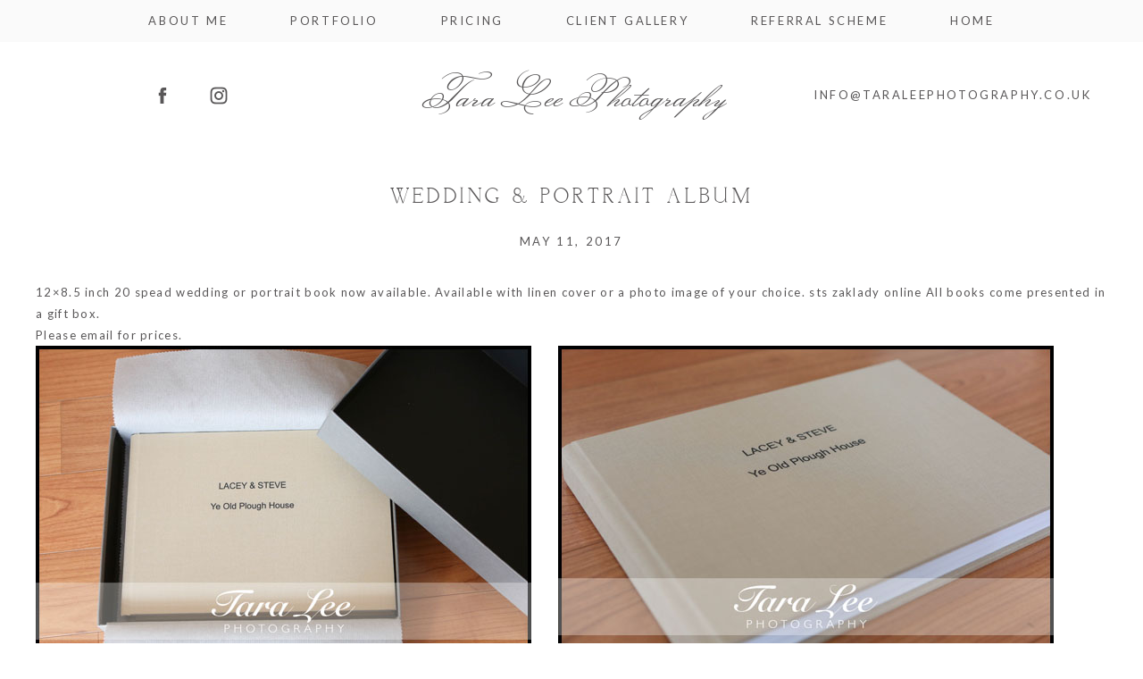

--- FILE ---
content_type: text/html; charset=utf8
request_url: https://www.taraleephotography.co.uk/wedding-portrait-album/
body_size: 7191
content:
<!DOCTYPE html>
<html lang="en-US"><!-- ProPhoto 6.21.17 -->
<head>
	<title>Wedding &amp; Portrait Album &raquo; Tara Lee Photography</title>
	<meta charset="UTF-8" />
	<meta http-equiv="X-UA-Compatible" content="IE=edge" />
	<meta name="description" content="12x8.5 inch 20 spead wedding or portrait book now available. Available with linen cover or a photo image of your choice. sts zaklady online  All books come presented in a gift box. Please email for prices." />
	<meta name="keywords" content="Children's Portrait Photographer Essex, Children's Portrait Photographer Hornchurch, Essex Wedding Photography, Photographer Essex, Tara Lee Photography, Wedding Photographers Essex, Wedding Photographers Hornchurch" />
	<meta property="og:site_name" content="Tara Lee Photography" />
	<meta property="og:type" content="article" />
	<meta property="og:title" content="Wedding &amp; Portrait Album" />
	<meta property="og:url" content="https://www.taraleephotography.co.uk/wedding-portrait-album/" />
	<meta property="og:description" content="12x8.5 inch 20 spead wedding or portrait book now available. Available with linen cover or a photo image of your choice. sts zaklady online  All books come presented in a gift box. Please email for prices." />
	<meta property="og:image" content="http://www.taraleephotography.co.uk/blog/wp-content/uploads/2017/05/Alb-1.jpg" />
	<meta name="viewport" content="width=device-width,initial-scale=1" /><meta name='robots' content='max-image-preview:large' />
<link rel='dns-prefetch' href='//cdnjs.cloudflare.com' />
<link rel='dns-prefetch' href='//s.w.org' />
<link rel="alternate" type="application/rss+xml" title="Tara Lee Photography &raquo; Wedding &amp; Portrait Album Comments Feed" href="https://www.taraleephotography.co.uk/wedding-portrait-album/feed/" />
		<script type="text/javascript">
			window._wpemojiSettings = {"baseUrl":"https:\/\/s.w.org\/images\/core\/emoji\/13.0.1\/72x72\/","ext":".png","svgUrl":"https:\/\/s.w.org\/images\/core\/emoji\/13.0.1\/svg\/","svgExt":".svg","source":{"concatemoji":"https:\/\/www.taraleephotography.co.uk\/wp-includes\/js\/wp-emoji-release.min.js?ver=5.7.14"}};
			!function(e,a,t){var n,r,o,i=a.createElement("canvas"),p=i.getContext&&i.getContext("2d");function s(e,t){var a=String.fromCharCode;p.clearRect(0,0,i.width,i.height),p.fillText(a.apply(this,e),0,0);e=i.toDataURL();return p.clearRect(0,0,i.width,i.height),p.fillText(a.apply(this,t),0,0),e===i.toDataURL()}function c(e){var t=a.createElement("script");t.src=e,t.defer=t.type="text/javascript",a.getElementsByTagName("head")[0].appendChild(t)}for(o=Array("flag","emoji"),t.supports={everything:!0,everythingExceptFlag:!0},r=0;r<o.length;r++)t.supports[o[r]]=function(e){if(!p||!p.fillText)return!1;switch(p.textBaseline="top",p.font="600 32px Arial",e){case"flag":return s([127987,65039,8205,9895,65039],[127987,65039,8203,9895,65039])?!1:!s([55356,56826,55356,56819],[55356,56826,8203,55356,56819])&&!s([55356,57332,56128,56423,56128,56418,56128,56421,56128,56430,56128,56423,56128,56447],[55356,57332,8203,56128,56423,8203,56128,56418,8203,56128,56421,8203,56128,56430,8203,56128,56423,8203,56128,56447]);case"emoji":return!s([55357,56424,8205,55356,57212],[55357,56424,8203,55356,57212])}return!1}(o[r]),t.supports.everything=t.supports.everything&&t.supports[o[r]],"flag"!==o[r]&&(t.supports.everythingExceptFlag=t.supports.everythingExceptFlag&&t.supports[o[r]]);t.supports.everythingExceptFlag=t.supports.everythingExceptFlag&&!t.supports.flag,t.DOMReady=!1,t.readyCallback=function(){t.DOMReady=!0},t.supports.everything||(n=function(){t.readyCallback()},a.addEventListener?(a.addEventListener("DOMContentLoaded",n,!1),e.addEventListener("load",n,!1)):(e.attachEvent("onload",n),a.attachEvent("onreadystatechange",function(){"complete"===a.readyState&&t.readyCallback()})),(n=t.source||{}).concatemoji?c(n.concatemoji):n.wpemoji&&n.twemoji&&(c(n.twemoji),c(n.wpemoji)))}(window,document,window._wpemojiSettings);
		</script>
		<style type="text/css">
img.wp-smiley,
img.emoji {
	display: inline !important;
	border: none !important;
	box-shadow: none !important;
	height: 1em !important;
	width: 1em !important;
	margin: 0 .07em !important;
	vertical-align: -0.1em !important;
	background: none !important;
	padding: 0 !important;
}
</style>
	<link rel='stylesheet' id='wp-block-library-css'  href='https://www.taraleephotography.co.uk/wp-includes/css/dist/block-library/style.min.css?ver=5.7.14' type='text/css' media='all' />
<script type='text/javascript' src='https://www.taraleephotography.co.uk/wp-includes/js/jquery/jquery.min.js?ver=3.5.1' id='jquery-core-js'></script>
<script type='text/javascript' src='https://www.taraleephotography.co.uk/wp-includes/js/jquery/jquery-migrate.min.js?ver=3.3.2' id='jquery-migrate-js'></script>
<script type='text/javascript' src='https://cdnjs.cloudflare.com/ajax/libs/picturefill/3.0.1/picturefill.min.js?ver=3.0.1' id='picturefill-js'></script>
<link rel="https://api.w.org/" href="https://www.taraleephotography.co.uk/wp-json/" /><link rel="alternate" type="application/json" href="https://www.taraleephotography.co.uk/wp-json/wp/v2/posts/1728" /><link rel="EditURI" type="application/rsd+xml" title="RSD" href="https://www.taraleephotography.co.uk/xmlrpc.php?rsd" />
<link rel="wlwmanifest" type="application/wlwmanifest+xml" href="https://www.taraleephotography.co.uk/wp-includes/wlwmanifest.xml" /> 
<meta name="generator" content="WordPress 5.7.14" />
<link rel="canonical" href="https://www.taraleephotography.co.uk/wedding-portrait-album/" />
<link rel='shortlink' href='https://www.taraleephotography.co.uk/?p=1728' />
<link rel="alternate" type="application/json+oembed" href="https://www.taraleephotography.co.uk/wp-json/oembed/1.0/embed?url=https%3A%2F%2Fwww.taraleephotography.co.uk%2Fwedding-portrait-album%2F" />
<link rel="alternate" type="text/xml+oembed" href="https://www.taraleephotography.co.uk/wp-json/oembed/1.0/embed?url=https%3A%2F%2Fwww.taraleephotography.co.uk%2Fwedding-portrait-album%2F&#038;format=xml" />

	<link href="//netdna.bootstrapcdn.com/font-awesome/4.5.0/css/font-awesome.css" rel="stylesheet">
<link href="https://fonts.googleapis.com/css?family=Lato:400,italic,700,700italic|Bellefair|Monsieur+La+Doulaise" rel="stylesheet" type="text/css"><script type="text/javascript">
window.PROPHOTO || (window.PROPHOTO = {});
window.PROPHOTO.imgProtection = {"level":"none"};
</script><link rel="stylesheet" href="https://www.taraleephotography.co.uk/wp-content/uploads/pp/static/1f87d654-06be-4331-9843-b70b38538df7-1738172545.css" />
	<link rel="alternate" href="https://www.taraleephotography.co.uk/feed/" type="application/rss+xml" title="Tara Lee Photography Posts RSS feed"/>
	<link rel="pingback" href="https://www.taraleephotography.co.uk/xmlrpc.php"/>    </head>

<body id="body" class="post-template-default single single-post postid-1728 single-format-standard article-wedding-portrait-album template-1f87d654-06be-4331-9843-b70b38538df7 template-base has-lazy-images no-js" data-template="1f87d654-06be-4331-9843-b70b38538df7">

        <div id="fb-root"></div>
        <script>
        (function(d, s, id) {
            var js, fjs = d.getElementsByTagName(s)[0];
            if (d.getElementById(id)) return;
            js = d.createElement(s); js.id = id;
            js.src = "//connect.facebook.net/en_US/sdk.js#xfbml=1&version=v2.4";
            fjs.parentNode.insertBefore(js, fjs);
        }(document, 'script', 'facebook-jssdk'));
    </script>
        <script type="text/javascript">
        (function(d, ua) {
            var iOS = ua.match(/iP(ad|hone)/i) ? ' is-iOS' : '';
            d.body.className = d.body.className.replace('no-js','js') + iOS;
        }(document, window.navigator.userAgent));
    </script>

    <nav id="alt-nav" data-direction="left" data-swiping="enabled" class="slideout-menu no-user-select sc is-left">
    <ul class="pp-menu-item-list">
        <li><a href="https://www.taraleephotography.co.uk/">About me</a></li><li class="has-children"><span>Portfolio</span><ul><li><a href="https://www.taraleephotography.co.uk/gallery/sitter-sessions/">Sitter Sessions</a></li><li><a href="https://www.taraleephotography.co.uk/gallery/photo-parties/">Fairy Sessions</a></li><li><a href="https://www.taraleephotography.co.uk/gallery/headshots/">Headshots</a></li><li><a href="https://www.taraleephotography.co.uk/gallery/weddings/">Weddings</a></li><li><a href="https://www.taraleephotography.co.uk/gallery/newborn/">Newborn</a></li><li><a href="https://www.taraleephotography.co.uk/gallery/studio-portraits/">Studio Portraits</a></li><li><a href="https://www.taraleephotography.co.uk/gallery/maternity/">Maternity</a></li><li><a href="https://www.taraleephotography.co.uk/gallery/cake-smash/">Cake Smash</a></li><li><a href="https://www.taraleephotography.co.uk/gallery/location-sessions/">Location Sessions</a></li></ul></li><li><a href="https://www.taraleephotography.co.uk/pricing/">Pricing</a></li><li><a href="http://taraleephotographyuk.instaproofs.com">Client Gallery</a></li><li><a href="https://www.taraleephotography.co.uk/referral-scheme/">Referral Scheme</a></li><li><a href="https://www.taraleephotography.co.uk/gallery/header-carousel/">Home</a></li>    </ul>
</nav>

    <div id="faux-body">
    <div id="inner-body" class="container-fluid">

    <div class="row pp-template" id="template-1f87d654-06be-4331-9843-b70b38538df7">
    <div class="col-lg-12">
        <div class="pp-layout-entity pp-block block-menu-items" id="block-a6d02771-34ea-4798-bbec-4fd386053207">
<div class="pp-layout-entity pp-row row" id="row-b8e50f19-392e-4f76-b749-75999b28198e">
    <div class="pp-layout-entity pp-column col-md-12" id="column-f03cf966-91b9-4a94-bbc5-f813db74df75">
  <div class="pp-column-inner">
      <section id="pp-menu-2" class="pp-component pp-component-pp-menu hidden-sm hidden-xs"><nav class="horizontal sc is-aligned-center">
    <ul>
        <li><a href="https://www.taraleephotography.co.uk/">About me</a></li><li class="has-children"><span>Portfolio</span><ul><li><a href="https://www.taraleephotography.co.uk/gallery/sitter-sessions/">Sitter Sessions</a></li><li><a href="https://www.taraleephotography.co.uk/gallery/photo-parties/">Fairy Sessions</a></li><li><a href="https://www.taraleephotography.co.uk/gallery/headshots/">Headshots</a></li><li><a href="https://www.taraleephotography.co.uk/gallery/weddings/">Weddings</a></li><li><a href="https://www.taraleephotography.co.uk/gallery/newborn/">Newborn</a></li><li><a href="https://www.taraleephotography.co.uk/gallery/studio-portraits/">Studio Portraits</a></li><li><a href="https://www.taraleephotography.co.uk/gallery/maternity/">Maternity</a></li><li><a href="https://www.taraleephotography.co.uk/gallery/cake-smash/">Cake Smash</a></li><li><a href="https://www.taraleephotography.co.uk/gallery/location-sessions/">Location Sessions</a></li></ul></li><li><a href="https://www.taraleephotography.co.uk/pricing/">Pricing</a></li><li><a href="http://taraleephotographyuk.instaproofs.com">Client Gallery</a></li><li><a href="https://www.taraleephotography.co.uk/referral-scheme/">Referral Scheme</a></li><li><a href="https://www.taraleephotography.co.uk/gallery/header-carousel/">Home</a></li>    </ul>
</nav>

</section>  </div>
</div>
</div>
</div>
<div class="pp-layout-entity pp-block block-social-media-logo-contact-info" id="block-22d38faa-e66b-414f-a2ff-4491edf83fcd">
<div class="pp-layout-entity pp-row row" id="row-5b465a72-39ca-4a2d-b58f-f0fe0b6c6663">
    <div class="pp-layout-entity pp-column col-md-4" id="column-4ead78fc-7d0d-4510-ac59-238d249b3672">
  <div class="pp-column-inner">
      <section id="pp-image-4" class="pp-component pp-widget pp-widget-pp-image pp-component-pp-image hidden-sm hidden-xs"><section>
<div class="pp-graphic" style="width:45%;max-width:20px;margin-right:10%;">
    
    <a href="https://www.facebook.com/Tara-Lee-Photography-114949839398/" target="_self">

    
    
        <span id="tile-197454b3-577a-474b-bcf1-d8432b50e090" class="pp-tile">
    <span class="pp-tile__layer pp-tile__layer--image" data-order="2">
    <img alt="" class="pp-tile__layer__inner" src="https://www.taraleephotography.co.uk/wp-content/uploads/pp/images/1501774529-facebook-pink.png" /></span>
<span class="pp-tile__layer pp-tile__layer--image" data-order="1">
    <img alt="" class="pp-tile__layer__inner" src="https://www.taraleephotography.co.uk/wp-content/uploads/pp/images/1501014498-facebook-dark.png" /></span>
</span>

    
    
    </a>

    
    </div><div class="pp-graphic" style="width:45%;max-width:20px;margin-right:10%;">
    
    <a href="https://www.instagram.com/taraleephotographyuk/" target="_self">

    
    
        <span id="tile-e2edea36-04ce-4528-b2ac-6c85bae2756b" class="pp-tile">
    <span class="pp-tile__layer pp-tile__layer--image" data-order="2">
    <img alt="" class="pp-tile__layer__inner" src="https://www.taraleephotography.co.uk/wp-content/uploads/pp/images/1501774566-instagram-pink.png" /></span>
<span class="pp-tile__layer pp-tile__layer--image" data-order="1">
    <img alt="" class="pp-tile__layer__inner" src="https://www.taraleephotography.co.uk/wp-content/uploads/pp/images/1501080228-instagram-dark.png" /></span>
</span>

    
    
    </a>

    
    </div></section>
</section>  </div>
</div>
<div class="pp-layout-entity pp-column col-md-4" id="column-f019fb33-833c-40e9-a262-6d9b23c5db74">
  <div class="pp-column-inner">
      <section id="pp-image-3" class="pp-component pp-widget pp-widget-pp-image pp-component-pp-image"><section>
<div class="pp-graphic" style="width:100%;max-width:387px;margin-right:2%;">
    
    
        <span id="tile-c36c8354-2704-4935-9c67-88bbf823ed32" class="pp-tile">
    <span class="pp-tile__layer pp-tile__layer--text" data-order="1">
    <span class="pp-tile__layer__inner font-percent-69d753cf-2086-46f9-86de-3a608fcd0795">Tara Lee Photography</span>
</span>
</span>

    
    
    </div></section>
</section>  </div>
</div>
<div class="pp-layout-entity pp-column col-md-4" id="column-7130087f-1c97-4608-8429-dc93b386db3e">
  <div class="pp-column-inner">
      <section id="pp-text-5" class="pp-component pp-widget pp-widget-pp-text pp-component-pp-text hidden-sm hidden-xs"><h2>info@taraleephotography.co.uk</h2></section>  </div>
</div>
</div>
</div>
<div class="pp-layout-entity pp-block block-main-block-wordpress-content pp-sticky" id="block-113415b9-5c18-4e1b-b1cd-ad9fe7da74ad">
<div class="pp-layout-entity pp-row row" id="row-839a6cfa-45ef-4d6e-bb98-770a7e094b8d">
    <div class="pp-layout-entity pp-column col-md-12" id="column-ba4de751-b9cc-46a6-bbf2-51f9aa357e96">
  <div class="pp-column-inner">
      <article
    id="article-1728"
    class="post-1728 post type-post status-publish format-standard hentry category-products tag-childrens-portrait-photographer-essex tag-childrens-portrait-photographer-hornchurch tag-essex-wedding-photography tag-photographer-essex tag-tara-lee-photography tag-wedding-photographers-essex tag-wedding-photographers-hornchurch sc last-post"
>

    <div class="article-wrap sc content-bg">

        <div class="article-wrap-inner">

            <div class="article-header is-aligned-center" data-role="header"><div class="article-title-wrap"><h1 class="article-title entry-title">Wedding &amp; Portrait Album</h1></div><div class="article-meta article-meta-top"><span class="article-date article-meta-item">
				<time class="updated" datetime="2017-05-11">May 11, 2017 </time>
			</span></div></div><div class="article-content sc" data-role="content">

<div data-contents="true">
<div class="" data-block="true" data-editor="65mb4" data-offset-key="190ku-0-0">
<div class="_1mf _1mj" data-offset-key="190ku-0-0"><span data-offset-key="190ku-0-0"><span data-text="true">12×8.5 inch 20 spead wedding or portrait book now available. Available with linen cover or a photo image of your choice. <a href="http://twentyxpro.shop-on-shop.org/31124493/">sts zaklady online</a>  All books come presented in a gift box. </span></span></div>
<div class="_1mf _1mj" data-offset-key="190ku-0-0"><span data-offset-key="190ku-0-0"><span data-text="true">Please email for prices.</span></span></div>
</div>
<div class="_1mf _1mj" data-offset-key="190ku-0-0"><a href="https://www.taraleephotography.co.uk/wp-content/uploads/2017/05/Alb-1.jpg"><img loading="lazy" class="alignleft size-full wp-image-1729" src="https://www.taraleephotography.co.uk/wp-content/uploads/2017/05/Alb-1(pp_w480_h311).jpg" alt="Alb-1" width="555" height="360" srcset="https://www.taraleephotography.co.uk/wp-content/uploads/2017/05/Alb-1.jpg 555w,https://www.taraleephotography.co.uk/wp-content/uploads/2017/05/Alb-1-300x195.jpg 300w,https://www.taraleephotography.co.uk/wp-content/uploads/2017/05/Alb-1%28pp_w480_h311%29.jpg 480w" sizes="(max-width: 555px) 100vw, 555px"></a></div>
</div>
<div class="_1mf _1mj" data-offset-key="190ku-0-0"></div>
<div class="_1mf _1mj" data-offset-key="190ku-0-0"></div>
<div class="_1mf _1mj" data-offset-key="190ku-0-0"></div>
<div class="_1mf _1mj" data-offset-key="190ku-0-0"></div>
<div class="_1mf _1mj" data-offset-key="190ku-0-0"></div>
<div class="_1mf _1mj" data-offset-key="190ku-0-0"></div>
<div class="_1mf _1mj" data-offset-key="190ku-0-0"></div>
<div class="_1mf _1mj" data-offset-key="190ku-0-0"></div>
<div class="_1mf _1mj" data-offset-key="190ku-0-0"></div>
<div class="_1mf _1mj" data-offset-key="190ku-0-0"></div>
<div class="_1mf _1mj" data-offset-key="190ku-0-0"></div>
<div class="_1mf _1mj" data-offset-key="190ku-0-0"></div>
<div class="_1mf _1mj" data-offset-key="190ku-0-0"></div>
<div class="_1mf _1mj" data-offset-key="190ku-0-0"></div>
<div class="_1mf _1mj" data-offset-key="190ku-0-0"></div>
<div class="_1mf _1mj" data-offset-key="190ku-0-0"><a href="https://www.taraleephotography.co.uk/wp-content/uploads/2017/05/Alb-2.jpg"><img loading="lazy" class="alignleft size-full wp-image-1730" src="https://www.taraleephotography.co.uk/wp-content/uploads/2017/05/Alb-2(pp_w480_h307).jpg" alt="Alb-2" width="555" height="355" srcset="https://www.taraleephotography.co.uk/wp-content/uploads/2017/05/Alb-2.jpg 555w,https://www.taraleephotography.co.uk/wp-content/uploads/2017/05/Alb-2-300x192.jpg 300w,https://www.taraleephotography.co.uk/wp-content/uploads/2017/05/Alb-2%28pp_w480_h307%29.jpg 480w" sizes="(max-width: 555px) 100vw, 555px"></a></div>
<div class="_1mf _1mj" data-offset-key="190ku-0-0"></div>
<div class="_1mf _1mj" data-offset-key="190ku-0-0"></div>
<div class="_1mf _1mj" data-offset-key="190ku-0-0"></div>
<div class="_1mf _1mj" data-offset-key="190ku-0-0"></div>
<div class="_1mf _1mj" data-offset-key="190ku-0-0"></div>
<div class="_1mf _1mj" data-offset-key="190ku-0-0"></div>
<div class="_1mf _1mj" data-offset-key="190ku-0-0"></div>
<div class="_1mf _1mj" data-offset-key="190ku-0-0"></div>
<div class="_1mf _1mj" data-offset-key="190ku-0-0"></div>
<div class="_1mf _1mj" data-offset-key="190ku-0-0"></div>
<div class="_1mf _1mj" data-offset-key="190ku-0-0"></div>
<div class="_1mf _1mj" data-offset-key="190ku-0-0"></div>
<div class="_1mf _1mj" data-offset-key="190ku-0-0"></div>
<div class="_1mf _1mj" data-offset-key="190ku-0-0"></div>
<div class="_1mf _1mj" data-offset-key="190ku-0-0"><a href="https://www.taraleephotography.co.uk/wp-content/uploads/2017/05/Alb-3.jpg"><img loading="lazy" class="alignleft size-full wp-image-1731" src="https://www.taraleephotography.co.uk/wp-content/uploads/2017/05/Alb-3(pp_w480_h316).jpg" alt="Alb-3" width="555" height="366" srcset="https://www.taraleephotography.co.uk/wp-content/uploads/2017/05/Alb-3.jpg 555w,https://www.taraleephotography.co.uk/wp-content/uploads/2017/05/Alb-3-300x198.jpg 300w,https://www.taraleephotography.co.uk/wp-content/uploads/2017/05/Alb-3%28pp_w480_h316%29.jpg 480w" sizes="(max-width: 555px) 100vw, 555px"></a></div>
<div class="_1mf _1mj" data-offset-key="190ku-0-0"></div>
<div class="_1mf _1mj" data-offset-key="190ku-0-0"></div>
<div class="_1mf _1mj" data-offset-key="190ku-0-0"></div>
<div class="_1mf _1mj" data-offset-key="190ku-0-0"></div>
<div class="_1mf _1mj" data-offset-key="190ku-0-0"></div>
<div class="_1mf _1mj" data-offset-key="190ku-0-0"></div>
<div class="_1mf _1mj" data-offset-key="190ku-0-0"></div>
<div class="_1mf _1mj" data-offset-key="190ku-0-0"></div>
<div class="_1mf _1mj" data-offset-key="190ku-0-0"></div>
<div class="_1mf _1mj" data-offset-key="190ku-0-0"></div>
<div class="_1mf _1mj" data-offset-key="190ku-0-0"></div>
<div class="_1mf _1mj" data-offset-key="190ku-0-0"></div>
<div class="_1mf _1mj" data-offset-key="190ku-0-0"></div>
<div class="_1mf _1mj" data-offset-key="190ku-0-0"></div>
<div class="_1mf _1mj" data-offset-key="190ku-0-0"></div>
<div class="_1mf _1mj" data-offset-key="190ku-0-0"><a href="https://www.taraleephotography.co.uk/wp-content/uploads/2017/05/Alb-4.jpg"><img loading="lazy" class="alignleft size-full wp-image-1732" src="https://www.taraleephotography.co.uk/wp-content/uploads/2017/05/Alb-4(pp_w480_h313).jpg" alt="Alb-4" width="555" height="363" srcset="https://www.taraleephotography.co.uk/wp-content/uploads/2017/05/Alb-4.jpg 555w,https://www.taraleephotography.co.uk/wp-content/uploads/2017/05/Alb-4-300x196.jpg 300w,https://www.taraleephotography.co.uk/wp-content/uploads/2017/05/Alb-4%28pp_w480_h313%29.jpg 480w" sizes="(max-width: 555px) 100vw, 555px"></a></div>
<div class="_1mf _1mj" data-offset-key="190ku-0-0"></div>
<div class="_1mf _1mj" data-offset-key="190ku-0-0"></div>
<div class="_1mf _1mj" data-offset-key="190ku-0-0"></div>
<div class="_1mf _1mj" data-offset-key="190ku-0-0"></div>
<div class="_1mf _1mj" data-offset-key="190ku-0-0"></div>
<div class="_1mf _1mj" data-offset-key="190ku-0-0"></div>
<div class="_1mf _1mj" data-offset-key="190ku-0-0"></div>
<div class="_1mf _1mj" data-offset-key="190ku-0-0"></div>
<div class="_1mf _1mj" data-offset-key="190ku-0-0"></div>
<div class="_1mf _1mj" data-offset-key="190ku-0-0"></div>
<div class="_1mf _1mj" data-offset-key="190ku-0-0"></div>
<div class="_1mf _1mj" data-offset-key="190ku-0-0"></div>
<div class="_1mf _1mj" data-offset-key="190ku-0-0"></div>
<div class="_1mf _1mj" data-offset-key="190ku-0-0"></div>
<div class="_1mf _1mj" data-offset-key="190ku-0-0"></div>
<div class="_1mf _1mj" data-offset-key="190ku-0-0"><a href="https://www.taraleephotography.co.uk/wp-content/uploads/2017/05/Alb-5.jpg"><img loading="lazy" class="alignleft size-full wp-image-1733" src="https://www.taraleephotography.co.uk/wp-content/uploads/2017/05/Alb-5(pp_w480_h325).jpg" alt="Alb-5" width="555" height="376" srcset="https://www.taraleephotography.co.uk/wp-content/uploads/2017/05/Alb-5.jpg 555w,https://www.taraleephotography.co.uk/wp-content/uploads/2017/05/Alb-5-300x203.jpg 300w,https://www.taraleephotography.co.uk/wp-content/uploads/2017/05/Alb-5%28pp_w480_h325%29.jpg 480w" sizes="(max-width: 555px) 100vw, 555px"></a></div>

</div><!-- .article-content -->

<div class="article-meta article-meta-bottom"><span class="article-category-list article-meta-item">Posted in <a href="https://www.taraleephotography.co.uk/category/products/" rel="category tag">Products</a></span></div><p class="adjacent-posts-links navigation sc content-bg"><span class="prev-post-link-wrap"><a href="https://www.taraleephotography.co.uk/maria-davids-wedding-at-langtons-house-registry-office/" rel="prev"><span class="meta-nav">&laquo;</span> Maria &#038; David&#8217;s Wedding at Langtons House Registry Office</a></span><span class="next-post-link-wrap"><a href="https://www.taraleephotography.co.uk/newborn-session-of-the-gorgeous-alice/" rel="next">Newborn session of the gorgeous Alice <span class="meta-nav">&raquo;</span></a></span></p><ul class="pp-cta-group">
</ul>
        </div><!-- .article-wrap-inner -->

        <div class="article-footer"></div>

    </div><!-- .article-wrap -->

</article>
  </div>
</div>
</div>
</div>
<div class="pp-layout-entity pp-block block-footer" id="block-4c68464a-335f-4eb1-83be-49f166bc8d96">
<div class="pp-layout-entity pp-row row" id="row-c768b0ac-c494-4a08-8183-c163840422da">
    <div class="pp-layout-entity pp-column col-md-4" id="column-808ded6d-7f28-4ed8-9bfc-7bf390df4410">
  <div class="pp-column-inner">
      <section id="pp-image-2" class="pp-component pp-widget pp-widget-pp-image pp-component-pp-image"><section>
<div class="pp-graphic" style="width:100%;max-width:200px;margin-right:2%;">
    
    <a href="#block-22d38faa-e66b-414f-a2ff-4491edf83fcd" target="_self">

    
    
        <span id="tile-036c4b1d-2f0b-425c-8ad2-a32966146a71" class="pp-tile">
    <span class="pp-tile__layer pp-tile__layer--text" data-order="2">
    <span class="pp-tile__layer__inner font-percent-e4ce6547-8f53-43ba-a0bc-2a0ba7eb78ff">back</span>
</span>
<span class="pp-tile__layer pp-tile__layer--text" data-order="1">
    <span class="pp-tile__layer__inner font-percent-e53414b9-74d9-4d96-a0a0-06e3b155900f">to top</span>
</span>
</span>

    
    
    </a>

    
    </div></section>
</section>  </div>
</div>
<div class="pp-layout-entity pp-column col-md-4" id="column-bc71b179-a637-4581-97dc-949c814d4e61">
  <div class="pp-column-inner">
      <section id="pp-text-4" class="pp-component pp-widget pp-widget-pp-text pp-component-pp-text"><p>Hornchurch, Essex</p></section>  </div>
</div>
<div class="pp-layout-entity pp-column col-md-4" id="column-91d7ccb8-e57b-4436-ad64-2ff6700f71ee">
  <div class="pp-column-inner">
      <section id="pp-image-5" class="pp-component pp-widget pp-widget-pp-image pp-component-pp-image"><section>
<div class="pp-graphic" style="width:45%;max-width:20px;margin-right:10%;">
    
    <a href="https://www.facebook.com/Tara-Lee-Photography-114949839398/" target="_self">

    
    
        <span id="tile-cbd2e7e6-5a5d-4e6c-aeb1-1b13113a9a85" class="pp-tile">
    <span class="pp-tile__layer pp-tile__layer--image" data-order="2">
    <img alt="" class="pp-tile__layer__inner" src="https://www.taraleephotography.co.uk/wp-content/uploads/pp/images/1501014737-facebook-gold.png" /></span>
<span class="pp-tile__layer pp-tile__layer--image" data-order="1">
    <img alt="" class="pp-tile__layer__inner lazyload" src="[data-uri]" data-src="https://www.taraleephotography.co.uk/wp-content/uploads/pp/images/1501081502-facebook-white.png" /></span>
</span>

    
    
    </a>

    
    </div><div class="pp-graphic" style="width:45%;max-width:20px;margin-right:10%;">
    
    <a href="https://www.instagram.com/taraleephotographyuk/" target="_self">

    
    
        <span id="tile-d7edcc6d-5d10-48c4-8691-840023447a9f" class="pp-tile">
    <span class="pp-tile__layer pp-tile__layer--image" data-order="2">
    <img alt="" class="pp-tile__layer__inner lazyload" src="[data-uri]" data-src="https://www.taraleephotography.co.uk/wp-content/uploads/pp/images/1501080312-instagram-gold.png" /></span>
<span class="pp-tile__layer pp-tile__layer--image" data-order="1">
    <img alt="" class="pp-tile__layer__inner lazyload" src="[data-uri]" data-src="https://www.taraleephotography.co.uk/wp-content/uploads/pp/images/1501081658-instagram-white.png" /></span>
</span>

    
    
    </a>

    
    </div></section>
</section>  </div>
</div>
</div>
</div>
    </div>
</div>
        <div id="copyright-footer" class="content-bg">

            <p id="user-copyright">
                &copy; 2026 Tara Lee Photography<span class="pipe">|</span><a href="https://pro.photo" title="ProPhoto Photographer Template">ProPhoto Photographer Template</a><span class="pipe">|</span><a href="http://www.swoone.com/">Made by Swoone</a>            </p>

            <div id="wp-footer-action-output">
                <script type='text/javascript' src='https://www.taraleephotography.co.uk/wp-includes/js/underscore.min.js?ver=1.8.3' id='underscore-js'></script>
<script type='text/javascript' src='https://www.taraleephotography.co.uk/wp-includes/js/backbone.min.js?ver=1.4.0' id='backbone-js'></script>
<script type='text/javascript' src='https://www.taraleephotography.co.uk/wp-includes/js/wp-embed.min.js?ver=5.7.14' id='wp-embed-js'></script>
            </div>

        </div><!-- #copyright-footer -->



    </div><!-- #inner-body -->
    </div><!-- #faux-body -->

    
    <span id="tile-4294aa56-d17f-4813-ac6d-e6c3ab2d0f89" class="pp-tile slideout-menu-toggle slideout-menu-graphic">
    <span class="pp-tile__layer pp-tile__layer--text" data-order="3">
    <span class="pp-tile__layer__inner font-percent-69d753cf-2086-46f9-86de-3a608fcd0795">close</span>
</span>
<span class="pp-tile__layer pp-tile__layer--text" data-order="2">
    <span class="pp-tile__layer__inner font-percent-69d753cf-2086-46f9-86de-3a608fcd0795">menu</span>
</span>
<span class="pp-tile__layer pp-tile__layer--shape" data-order="1">
    <span class="pp-tile__layer__inner"></span>
</span>
</span>
    
    <script>
      window.PROPHOTO = window.PROPHOTO || {};
      PROPHOTO.env = {"siteURL":"https:\/\/www.taraleephotography.co.uk","wpURL":"https:\/\/www.taraleephotography.co.uk","themeURL":"https:\/\/www.taraleephotography.co.uk\/wp-content\/themes\/prophoto6","ajaxURL":"https:\/\/www.taraleephotography.co.uk\/wp-admin\/admin-ajax.php","uploadURL":"https:\/\/www.taraleephotography.co.uk\/wp-content\/uploads\/","isDev":false,"version":"6.21.17","wpVersionInt":5714,"customizerUrl":"https:\/\/www.taraleephotography.co.uk\/wp-admin\/admin.php?page=pp-customizer","maxUploadSize":67108864,"isBlockEditor":false};
      PROPHOTO.widgetTransitionInitDelay = 2000;
    </script>
    <script src="https://www.taraleephotography.co.uk/wp-content/themes/prophoto6/js/bundle.front.js?ver_=6.21.17"></script>
        </body>
</html>
